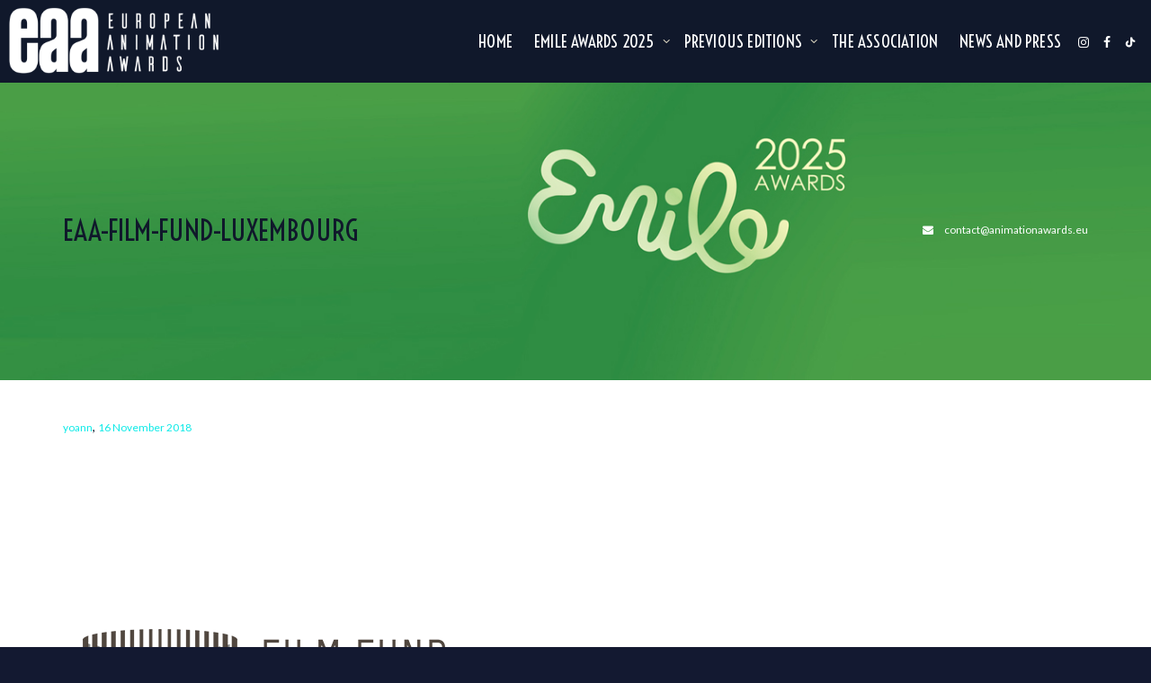

--- FILE ---
content_type: text/html; charset=UTF-8
request_url: https://animationawards.eu/our-partners/eaa-film-fund-luxembourg/
body_size: 17051
content:
<!DOCTYPE html>
<!--[if lt IE 7]>
<html class="no-js lt-ie9 lt-ie8 lt-ie7" lang="en-GB"><![endif]-->
<!--[if IE 7]>
<html class="no-js lt-ie9 lt-ie8" lang="en-GB"><![endif]-->
<!--[if IE 8]>
<html class="no-js lt-ie9" lang="en-GB"><![endif]-->
<!--[if IE 9]>
<html class="no-js lt-ie10" lang="en-GB"><![endif]-->
<!--[if gt IE 9]><!-->
<html class="no-js" lang="en-GB">
<!--<![endif]-->
<head>
	<meta http-equiv="X-UA-Compatible" content="IE=9; IE=8; IE=7; IE=EDGE"/>
	<meta charset="UTF-8">
	<meta name="viewport" content="width=device-width, initial-scale=1.0">
	<link rel="profile" href="http://gmpg.org/xfn/11">
	<link rel="pingback" href="https://animationawards.eu/xmlrpc.php">

	<!-- Fav and touch icons -->
			<link rel="shortcut icon" href="https://animationawards.eu/wp-content/uploads/2017/09/eaa-favicon.png">
				<link rel="apple-touch-icon-precomposed" href="https://animationawards.eu/wp-content/uploads/2017/09/eaa-logo57.png">
				<link rel="apple-touch-icon-precomposed" sizes="72x72" href="https://animationawards.eu/wp-content/uploads/2017/09/eaa-logo72.png">
				<link rel="apple-touch-icon-precomposed" sizes="114x114" href="https://animationawards.eu/wp-content/uploads/2017/09/eaa-logo114.png">
				<link rel="apple-touch-icon-precomposed" sizes="144x144" href="https://animationawards.eu/wp-content/uploads/2017/09/eaa-logo144.png">
	
	<!-- HTML5 shim, for IE6-8 support of HTML5 elements -->
	<!--[if lt IE 9]>
	<script src="https://animationawards.eu/wp-content/themes/kleo/assets/js/html5shiv.js"></script>
	<![endif]-->

	<!--[if IE 7]>
	<link rel="stylesheet" href="https://animationawards.eu/wp-content/themes/kleo/assets/css/fontello-ie7.css">
	<![endif]-->

	
	<link rel="alternate" type="application/rss+xml" title="European Animation Awards | Emile Awards | Site Wide Activity RSS Feed" href="https://animationawards.eu/activites-du-site/feed/" />


	<meta name='robots' content='index, follow, max-image-preview:large, max-snippet:-1, max-video-preview:-1' />
	<style>img:is([sizes="auto" i], [sizes^="auto," i]) { contain-intrinsic-size: 3000px 1500px }</style>
	
	<!-- This site is optimized with the Yoast SEO plugin v25.1 - https://yoast.com/wordpress/plugins/seo/ -->
	<title>eaa-film-fund-luxembourg - European Animation Awards | Emile Awards</title>
	<link rel="canonical" href="https://animationawards.eu/our-partners/eaa-film-fund-luxembourg/" />
	<meta property="og:locale" content="en_GB" />
	<meta property="og:type" content="article" />
	<meta property="og:title" content="eaa-film-fund-luxembourg - European Animation Awards | Emile Awards" />
	<meta property="og:url" content="https://animationawards.eu/our-partners/eaa-film-fund-luxembourg/" />
	<meta property="og:site_name" content="European Animation Awards | Emile Awards" />
	<meta property="article:publisher" content="https://www.facebook.com/europeananimationawards/" />
	<meta property="og:image" content="https://animationawards.eu/our-partners/eaa-film-fund-luxembourg" />
	<meta property="og:image:width" content="500" />
	<meta property="og:image:height" content="500" />
	<meta property="og:image:type" content="image/png" />
	<meta name="twitter:card" content="summary_large_image" />
	<meta name="twitter:site" content="@emileawards" />
	<script type="application/ld+json" class="yoast-schema-graph">{"@context":"https://schema.org","@graph":[{"@type":"WebPage","@id":"https://animationawards.eu/our-partners/eaa-film-fund-luxembourg/","url":"https://animationawards.eu/our-partners/eaa-film-fund-luxembourg/","name":"eaa-film-fund-luxembourg - European Animation Awards | Emile Awards","isPartOf":{"@id":"https://animationawards.eu/#website"},"primaryImageOfPage":{"@id":"https://animationawards.eu/our-partners/eaa-film-fund-luxembourg/#primaryimage"},"image":{"@id":"https://animationawards.eu/our-partners/eaa-film-fund-luxembourg/#primaryimage"},"thumbnailUrl":"https://animationawards.eu/wp-content/uploads/2018/11/eaa-film-fund-luxembourg.png","datePublished":"2018-11-16T06:35:51+00:00","breadcrumb":{"@id":"https://animationawards.eu/our-partners/eaa-film-fund-luxembourg/#breadcrumb"},"inLanguage":"en-GB","potentialAction":[{"@type":"ReadAction","target":["https://animationawards.eu/our-partners/eaa-film-fund-luxembourg/"]}]},{"@type":"ImageObject","inLanguage":"en-GB","@id":"https://animationawards.eu/our-partners/eaa-film-fund-luxembourg/#primaryimage","url":"https://animationawards.eu/wp-content/uploads/2018/11/eaa-film-fund-luxembourg.png","contentUrl":"https://animationawards.eu/wp-content/uploads/2018/11/eaa-film-fund-luxembourg.png","width":500,"height":500},{"@type":"BreadcrumbList","@id":"https://animationawards.eu/our-partners/eaa-film-fund-luxembourg/#breadcrumb","itemListElement":[{"@type":"ListItem","position":1,"name":"Home","item":"https://animationawards.eu/"},{"@type":"ListItem","position":2,"name":"Sponsors","item":"https://animationawards.eu/our-partners/"},{"@type":"ListItem","position":3,"name":"eaa-film-fund-luxembourg"}]},{"@type":"WebSite","@id":"https://animationawards.eu/#website","url":"https://animationawards.eu/","name":"European Animation Awards | Emile Awards","description":"","publisher":{"@id":"https://animationawards.eu/#organization"},"potentialAction":[{"@type":"SearchAction","target":{"@type":"EntryPoint","urlTemplate":"https://animationawards.eu/?s={search_term_string}"},"query-input":{"@type":"PropertyValueSpecification","valueRequired":true,"valueName":"search_term_string"}}],"inLanguage":"en-GB"},{"@type":"Organization","@id":"https://animationawards.eu/#organization","name":"European Animation Awards","url":"https://animationawards.eu/","logo":{"@type":"ImageObject","inLanguage":"en-GB","@id":"https://animationawards.eu/#/schema/logo/image/","url":"https://animationawards.eu/wp-content/uploads/2017/09/logo-footer3.png","contentUrl":"https://animationawards.eu/wp-content/uploads/2017/09/logo-footer3.png","width":120,"height":88,"caption":"European Animation Awards"},"image":{"@id":"https://animationawards.eu/#/schema/logo/image/"},"sameAs":["https://www.facebook.com/europeananimationawards/","https://x.com/emileawards","https://www.instagram.com/emileawards/","https://www.youtube.com/channel/UCuosETkW3uJRZTesEeGF0Lg"]}]}</script>
	<!-- / Yoast SEO plugin. -->


<link rel='dns-prefetch' href='//fonts.googleapis.com' />
<link rel="alternate" type="application/rss+xml" title="European Animation Awards | Emile Awards &raquo; Feed" href="https://animationawards.eu/feed/" />
<link rel="alternate" type="application/rss+xml" title="European Animation Awards | Emile Awards &raquo; Comments Feed" href="https://animationawards.eu/comments/feed/" />
<link rel="alternate" type="application/rss+xml" title="European Animation Awards | Emile Awards &raquo; eaa-film-fund-luxembourg Comments Feed" href="https://animationawards.eu/our-partners/eaa-film-fund-luxembourg/feed/" />
<script type="text/javascript">
/* <![CDATA[ */
window._wpemojiSettings = {"baseUrl":"https:\/\/s.w.org\/images\/core\/emoji\/16.0.1\/72x72\/","ext":".png","svgUrl":"https:\/\/s.w.org\/images\/core\/emoji\/16.0.1\/svg\/","svgExt":".svg","source":{"concatemoji":"https:\/\/animationawards.eu\/wp-includes\/js\/wp-emoji-release.min.js"}};
/*! This file is auto-generated */
!function(s,n){var o,i,e;function c(e){try{var t={supportTests:e,timestamp:(new Date).valueOf()};sessionStorage.setItem(o,JSON.stringify(t))}catch(e){}}function p(e,t,n){e.clearRect(0,0,e.canvas.width,e.canvas.height),e.fillText(t,0,0);var t=new Uint32Array(e.getImageData(0,0,e.canvas.width,e.canvas.height).data),a=(e.clearRect(0,0,e.canvas.width,e.canvas.height),e.fillText(n,0,0),new Uint32Array(e.getImageData(0,0,e.canvas.width,e.canvas.height).data));return t.every(function(e,t){return e===a[t]})}function u(e,t){e.clearRect(0,0,e.canvas.width,e.canvas.height),e.fillText(t,0,0);for(var n=e.getImageData(16,16,1,1),a=0;a<n.data.length;a++)if(0!==n.data[a])return!1;return!0}function f(e,t,n,a){switch(t){case"flag":return n(e,"\ud83c\udff3\ufe0f\u200d\u26a7\ufe0f","\ud83c\udff3\ufe0f\u200b\u26a7\ufe0f")?!1:!n(e,"\ud83c\udde8\ud83c\uddf6","\ud83c\udde8\u200b\ud83c\uddf6")&&!n(e,"\ud83c\udff4\udb40\udc67\udb40\udc62\udb40\udc65\udb40\udc6e\udb40\udc67\udb40\udc7f","\ud83c\udff4\u200b\udb40\udc67\u200b\udb40\udc62\u200b\udb40\udc65\u200b\udb40\udc6e\u200b\udb40\udc67\u200b\udb40\udc7f");case"emoji":return!a(e,"\ud83e\udedf")}return!1}function g(e,t,n,a){var r="undefined"!=typeof WorkerGlobalScope&&self instanceof WorkerGlobalScope?new OffscreenCanvas(300,150):s.createElement("canvas"),o=r.getContext("2d",{willReadFrequently:!0}),i=(o.textBaseline="top",o.font="600 32px Arial",{});return e.forEach(function(e){i[e]=t(o,e,n,a)}),i}function t(e){var t=s.createElement("script");t.src=e,t.defer=!0,s.head.appendChild(t)}"undefined"!=typeof Promise&&(o="wpEmojiSettingsSupports",i=["flag","emoji"],n.supports={everything:!0,everythingExceptFlag:!0},e=new Promise(function(e){s.addEventListener("DOMContentLoaded",e,{once:!0})}),new Promise(function(t){var n=function(){try{var e=JSON.parse(sessionStorage.getItem(o));if("object"==typeof e&&"number"==typeof e.timestamp&&(new Date).valueOf()<e.timestamp+604800&&"object"==typeof e.supportTests)return e.supportTests}catch(e){}return null}();if(!n){if("undefined"!=typeof Worker&&"undefined"!=typeof OffscreenCanvas&&"undefined"!=typeof URL&&URL.createObjectURL&&"undefined"!=typeof Blob)try{var e="postMessage("+g.toString()+"("+[JSON.stringify(i),f.toString(),p.toString(),u.toString()].join(",")+"));",a=new Blob([e],{type:"text/javascript"}),r=new Worker(URL.createObjectURL(a),{name:"wpTestEmojiSupports"});return void(r.onmessage=function(e){c(n=e.data),r.terminate(),t(n)})}catch(e){}c(n=g(i,f,p,u))}t(n)}).then(function(e){for(var t in e)n.supports[t]=e[t],n.supports.everything=n.supports.everything&&n.supports[t],"flag"!==t&&(n.supports.everythingExceptFlag=n.supports.everythingExceptFlag&&n.supports[t]);n.supports.everythingExceptFlag=n.supports.everythingExceptFlag&&!n.supports.flag,n.DOMReady=!1,n.readyCallback=function(){n.DOMReady=!0}}).then(function(){return e}).then(function(){var e;n.supports.everything||(n.readyCallback(),(e=n.source||{}).concatemoji?t(e.concatemoji):e.wpemoji&&e.twemoji&&(t(e.twemoji),t(e.wpemoji)))}))}((window,document),window._wpemojiSettings);
/* ]]> */
</script>
<style id='wp-emoji-styles-inline-css' type='text/css'>

	img.wp-smiley, img.emoji {
		display: inline !important;
		border: none !important;
		box-shadow: none !important;
		height: 1em !important;
		width: 1em !important;
		margin: 0 0.07em !important;
		vertical-align: -0.1em !important;
		background: none !important;
		padding: 0 !important;
	}
</style>
<link rel='stylesheet' id='wp-block-library-css' href='https://animationawards.eu/wp-includes/css/dist/block-library/style.min.css' type='text/css' media='all' />
<style id='classic-theme-styles-inline-css' type='text/css'>
/*! This file is auto-generated */
.wp-block-button__link{color:#fff;background-color:#32373c;border-radius:9999px;box-shadow:none;text-decoration:none;padding:calc(.667em + 2px) calc(1.333em + 2px);font-size:1.125em}.wp-block-file__button{background:#32373c;color:#fff;text-decoration:none}
</style>
<style id='bp-login-form-style-inline-css' type='text/css'>
.widget_bp_core_login_widget .bp-login-widget-user-avatar{float:left}.widget_bp_core_login_widget .bp-login-widget-user-links{margin-left:70px}#bp-login-widget-form label{display:block;font-weight:600;margin:15px 0 5px;width:auto}#bp-login-widget-form input[type=password],#bp-login-widget-form input[type=text]{background-color:#fafafa;border:1px solid #d6d6d6;border-radius:0;font:inherit;font-size:100%;padding:.5em;width:100%}#bp-login-widget-form .bp-login-widget-register-link,#bp-login-widget-form .login-submit{display:inline;width:-moz-fit-content;width:fit-content}#bp-login-widget-form .bp-login-widget-register-link{margin-left:1em}#bp-login-widget-form .bp-login-widget-register-link a{filter:invert(1)}#bp-login-widget-form .bp-login-widget-pwd-link{font-size:80%}

</style>
<style id='bp-member-style-inline-css' type='text/css'>
[data-type="bp/member"] input.components-placeholder__input{border:1px solid #757575;border-radius:2px;flex:1 1 auto;padding:6px 8px}.bp-block-member{position:relative}.bp-block-member .member-content{display:flex}.bp-block-member .user-nicename{display:block}.bp-block-member .user-nicename a{border:none;color:currentColor;text-decoration:none}.bp-block-member .bp-profile-button{width:100%}.bp-block-member .bp-profile-button a.button{bottom:10px;display:inline-block;margin:18px 0 0;position:absolute;right:0}.bp-block-member.has-cover .item-header-avatar,.bp-block-member.has-cover .member-content,.bp-block-member.has-cover .member-description{z-index:2}.bp-block-member.has-cover .member-content,.bp-block-member.has-cover .member-description{padding-top:75px}.bp-block-member.has-cover .bp-member-cover-image{background-color:#c5c5c5;background-position:top;background-repeat:no-repeat;background-size:cover;border:0;display:block;height:150px;left:0;margin:0;padding:0;position:absolute;top:0;width:100%;z-index:1}.bp-block-member img.avatar{height:auto;width:auto}.bp-block-member.avatar-none .item-header-avatar{display:none}.bp-block-member.avatar-none.has-cover{min-height:200px}.bp-block-member.avatar-full{min-height:150px}.bp-block-member.avatar-full .item-header-avatar{width:180px}.bp-block-member.avatar-thumb .member-content{align-items:center;min-height:50px}.bp-block-member.avatar-thumb .item-header-avatar{width:70px}.bp-block-member.avatar-full.has-cover{min-height:300px}.bp-block-member.avatar-full.has-cover .item-header-avatar{width:200px}.bp-block-member.avatar-full.has-cover img.avatar{background:#fffc;border:2px solid #fff;margin-left:20px}.bp-block-member.avatar-thumb.has-cover .item-header-avatar{padding-top:75px}.entry .entry-content .bp-block-member .user-nicename a{border:none;color:currentColor;text-decoration:none}

</style>
<style id='bp-members-style-inline-css' type='text/css'>
[data-type="bp/members"] .components-placeholder.is-appender{min-height:0}[data-type="bp/members"] .components-placeholder.is-appender .components-placeholder__label:empty{display:none}[data-type="bp/members"] .components-placeholder input.components-placeholder__input{border:1px solid #757575;border-radius:2px;flex:1 1 auto;padding:6px 8px}[data-type="bp/members"].avatar-none .member-description{width:calc(100% - 44px)}[data-type="bp/members"].avatar-full .member-description{width:calc(100% - 224px)}[data-type="bp/members"].avatar-thumb .member-description{width:calc(100% - 114px)}[data-type="bp/members"] .member-content{position:relative}[data-type="bp/members"] .member-content .is-right{position:absolute;right:2px;top:2px}[data-type="bp/members"] .columns-2 .member-content .member-description,[data-type="bp/members"] .columns-3 .member-content .member-description,[data-type="bp/members"] .columns-4 .member-content .member-description{padding-left:44px;width:calc(100% - 44px)}[data-type="bp/members"] .columns-3 .is-right{right:-10px}[data-type="bp/members"] .columns-4 .is-right{right:-50px}.bp-block-members.is-grid{display:flex;flex-wrap:wrap;padding:0}.bp-block-members.is-grid .member-content{margin:0 1.25em 1.25em 0;width:100%}@media(min-width:600px){.bp-block-members.columns-2 .member-content{width:calc(50% - .625em)}.bp-block-members.columns-2 .member-content:nth-child(2n){margin-right:0}.bp-block-members.columns-3 .member-content{width:calc(33.33333% - .83333em)}.bp-block-members.columns-3 .member-content:nth-child(3n){margin-right:0}.bp-block-members.columns-4 .member-content{width:calc(25% - .9375em)}.bp-block-members.columns-4 .member-content:nth-child(4n){margin-right:0}}.bp-block-members .member-content{display:flex;flex-direction:column;padding-bottom:1em;text-align:center}.bp-block-members .member-content .item-header-avatar,.bp-block-members .member-content .member-description{width:100%}.bp-block-members .member-content .item-header-avatar{margin:0 auto}.bp-block-members .member-content .item-header-avatar img.avatar{display:inline-block}@media(min-width:600px){.bp-block-members .member-content{flex-direction:row;text-align:left}.bp-block-members .member-content .item-header-avatar,.bp-block-members .member-content .member-description{width:auto}.bp-block-members .member-content .item-header-avatar{margin:0}}.bp-block-members .member-content .user-nicename{display:block}.bp-block-members .member-content .user-nicename a{border:none;color:currentColor;text-decoration:none}.bp-block-members .member-content time{color:#767676;display:block;font-size:80%}.bp-block-members.avatar-none .item-header-avatar{display:none}.bp-block-members.avatar-full{min-height:190px}.bp-block-members.avatar-full .item-header-avatar{width:180px}.bp-block-members.avatar-thumb .member-content{min-height:80px}.bp-block-members.avatar-thumb .item-header-avatar{width:70px}.bp-block-members.columns-2 .member-content,.bp-block-members.columns-3 .member-content,.bp-block-members.columns-4 .member-content{display:block;text-align:center}.bp-block-members.columns-2 .member-content .item-header-avatar,.bp-block-members.columns-3 .member-content .item-header-avatar,.bp-block-members.columns-4 .member-content .item-header-avatar{margin:0 auto}.bp-block-members img.avatar{height:auto;max-width:-moz-fit-content;max-width:fit-content;width:auto}.bp-block-members .member-content.has-activity{align-items:center}.bp-block-members .member-content.has-activity .item-header-avatar{padding-right:1em}.bp-block-members .member-content.has-activity .wp-block-quote{margin-bottom:0;text-align:left}.bp-block-members .member-content.has-activity .wp-block-quote cite a,.entry .entry-content .bp-block-members .user-nicename a{border:none;color:currentColor;text-decoration:none}

</style>
<style id='bp-dynamic-members-style-inline-css' type='text/css'>
.bp-dynamic-block-container .item-options{font-size:.5em;margin:0 0 1em;padding:1em 0}.bp-dynamic-block-container .item-options a.selected{font-weight:600}.bp-dynamic-block-container ul.item-list{list-style:none;margin:1em 0;padding-left:0}.bp-dynamic-block-container ul.item-list li{margin-bottom:1em}.bp-dynamic-block-container ul.item-list li:after,.bp-dynamic-block-container ul.item-list li:before{content:" ";display:table}.bp-dynamic-block-container ul.item-list li:after{clear:both}.bp-dynamic-block-container ul.item-list li .item-avatar{float:left;width:60px}.bp-dynamic-block-container ul.item-list li .item{margin-left:70px}

</style>
<style id='bp-online-members-style-inline-css' type='text/css'>
.widget_bp_core_whos_online_widget .avatar-block,[data-type="bp/online-members"] .avatar-block{display:flex;flex-flow:row wrap}.widget_bp_core_whos_online_widget .avatar-block img,[data-type="bp/online-members"] .avatar-block img{margin:.5em}

</style>
<style id='bp-active-members-style-inline-css' type='text/css'>
.widget_bp_core_recently_active_widget .avatar-block,[data-type="bp/active-members"] .avatar-block{display:flex;flex-flow:row wrap}.widget_bp_core_recently_active_widget .avatar-block img,[data-type="bp/active-members"] .avatar-block img{margin:.5em}

</style>
<style id='bp-latest-activities-style-inline-css' type='text/css'>
.bp-latest-activities .components-flex.components-select-control select[multiple]{height:auto;padding:0 8px}.bp-latest-activities .components-flex.components-select-control select[multiple]+.components-input-control__suffix svg{display:none}.bp-latest-activities-block a,.entry .entry-content .bp-latest-activities-block a{border:none;text-decoration:none}.bp-latest-activities-block .activity-list.item-list blockquote{border:none;padding:0}.bp-latest-activities-block .activity-list.item-list blockquote .activity-item:not(.mini){box-shadow:1px 0 4px #00000026;padding:0 1em;position:relative}.bp-latest-activities-block .activity-list.item-list blockquote .activity-item:not(.mini):after,.bp-latest-activities-block .activity-list.item-list blockquote .activity-item:not(.mini):before{border-color:#0000;border-style:solid;content:"";display:block;height:0;left:15px;position:absolute;width:0}.bp-latest-activities-block .activity-list.item-list blockquote .activity-item:not(.mini):before{border-top-color:#00000026;border-width:9px;bottom:-18px;left:14px}.bp-latest-activities-block .activity-list.item-list blockquote .activity-item:not(.mini):after{border-top-color:#fff;border-width:8px;bottom:-16px}.bp-latest-activities-block .activity-list.item-list blockquote .activity-item.mini .avatar{display:inline-block;height:20px;margin-right:2px;vertical-align:middle;width:20px}.bp-latest-activities-block .activity-list.item-list footer{align-items:center;display:flex}.bp-latest-activities-block .activity-list.item-list footer img.avatar{border:none;display:inline-block;margin-right:.5em}.bp-latest-activities-block .activity-list.item-list footer .activity-time-since{font-size:90%}.bp-latest-activities-block .widget-error{border-left:4px solid #0b80a4;box-shadow:1px 0 4px #00000026}.bp-latest-activities-block .widget-error p{padding:0 1em}

</style>
<style id='global-styles-inline-css' type='text/css'>
:root{--wp--preset--aspect-ratio--square: 1;--wp--preset--aspect-ratio--4-3: 4/3;--wp--preset--aspect-ratio--3-4: 3/4;--wp--preset--aspect-ratio--3-2: 3/2;--wp--preset--aspect-ratio--2-3: 2/3;--wp--preset--aspect-ratio--16-9: 16/9;--wp--preset--aspect-ratio--9-16: 9/16;--wp--preset--color--black: #000000;--wp--preset--color--cyan-bluish-gray: #abb8c3;--wp--preset--color--white: #ffffff;--wp--preset--color--pale-pink: #f78da7;--wp--preset--color--vivid-red: #cf2e2e;--wp--preset--color--luminous-vivid-orange: #ff6900;--wp--preset--color--luminous-vivid-amber: #fcb900;--wp--preset--color--light-green-cyan: #7bdcb5;--wp--preset--color--vivid-green-cyan: #00d084;--wp--preset--color--pale-cyan-blue: #8ed1fc;--wp--preset--color--vivid-cyan-blue: #0693e3;--wp--preset--color--vivid-purple: #9b51e0;--wp--preset--gradient--vivid-cyan-blue-to-vivid-purple: linear-gradient(135deg,rgba(6,147,227,1) 0%,rgb(155,81,224) 100%);--wp--preset--gradient--light-green-cyan-to-vivid-green-cyan: linear-gradient(135deg,rgb(122,220,180) 0%,rgb(0,208,130) 100%);--wp--preset--gradient--luminous-vivid-amber-to-luminous-vivid-orange: linear-gradient(135deg,rgba(252,185,0,1) 0%,rgba(255,105,0,1) 100%);--wp--preset--gradient--luminous-vivid-orange-to-vivid-red: linear-gradient(135deg,rgba(255,105,0,1) 0%,rgb(207,46,46) 100%);--wp--preset--gradient--very-light-gray-to-cyan-bluish-gray: linear-gradient(135deg,rgb(238,238,238) 0%,rgb(169,184,195) 100%);--wp--preset--gradient--cool-to-warm-spectrum: linear-gradient(135deg,rgb(74,234,220) 0%,rgb(151,120,209) 20%,rgb(207,42,186) 40%,rgb(238,44,130) 60%,rgb(251,105,98) 80%,rgb(254,248,76) 100%);--wp--preset--gradient--blush-light-purple: linear-gradient(135deg,rgb(255,206,236) 0%,rgb(152,150,240) 100%);--wp--preset--gradient--blush-bordeaux: linear-gradient(135deg,rgb(254,205,165) 0%,rgb(254,45,45) 50%,rgb(107,0,62) 100%);--wp--preset--gradient--luminous-dusk: linear-gradient(135deg,rgb(255,203,112) 0%,rgb(199,81,192) 50%,rgb(65,88,208) 100%);--wp--preset--gradient--pale-ocean: linear-gradient(135deg,rgb(255,245,203) 0%,rgb(182,227,212) 50%,rgb(51,167,181) 100%);--wp--preset--gradient--electric-grass: linear-gradient(135deg,rgb(202,248,128) 0%,rgb(113,206,126) 100%);--wp--preset--gradient--midnight: linear-gradient(135deg,rgb(2,3,129) 0%,rgb(40,116,252) 100%);--wp--preset--font-size--small: 13px;--wp--preset--font-size--medium: 20px;--wp--preset--font-size--large: 36px;--wp--preset--font-size--x-large: 42px;--wp--preset--spacing--20: 0.44rem;--wp--preset--spacing--30: 0.67rem;--wp--preset--spacing--40: 1rem;--wp--preset--spacing--50: 1.5rem;--wp--preset--spacing--60: 2.25rem;--wp--preset--spacing--70: 3.38rem;--wp--preset--spacing--80: 5.06rem;--wp--preset--shadow--natural: 6px 6px 9px rgba(0, 0, 0, 0.2);--wp--preset--shadow--deep: 12px 12px 50px rgba(0, 0, 0, 0.4);--wp--preset--shadow--sharp: 6px 6px 0px rgba(0, 0, 0, 0.2);--wp--preset--shadow--outlined: 6px 6px 0px -3px rgba(255, 255, 255, 1), 6px 6px rgba(0, 0, 0, 1);--wp--preset--shadow--crisp: 6px 6px 0px rgba(0, 0, 0, 1);}:where(.is-layout-flex){gap: 0.5em;}:where(.is-layout-grid){gap: 0.5em;}body .is-layout-flex{display: flex;}.is-layout-flex{flex-wrap: wrap;align-items: center;}.is-layout-flex > :is(*, div){margin: 0;}body .is-layout-grid{display: grid;}.is-layout-grid > :is(*, div){margin: 0;}:where(.wp-block-columns.is-layout-flex){gap: 2em;}:where(.wp-block-columns.is-layout-grid){gap: 2em;}:where(.wp-block-post-template.is-layout-flex){gap: 1.25em;}:where(.wp-block-post-template.is-layout-grid){gap: 1.25em;}.has-black-color{color: var(--wp--preset--color--black) !important;}.has-cyan-bluish-gray-color{color: var(--wp--preset--color--cyan-bluish-gray) !important;}.has-white-color{color: var(--wp--preset--color--white) !important;}.has-pale-pink-color{color: var(--wp--preset--color--pale-pink) !important;}.has-vivid-red-color{color: var(--wp--preset--color--vivid-red) !important;}.has-luminous-vivid-orange-color{color: var(--wp--preset--color--luminous-vivid-orange) !important;}.has-luminous-vivid-amber-color{color: var(--wp--preset--color--luminous-vivid-amber) !important;}.has-light-green-cyan-color{color: var(--wp--preset--color--light-green-cyan) !important;}.has-vivid-green-cyan-color{color: var(--wp--preset--color--vivid-green-cyan) !important;}.has-pale-cyan-blue-color{color: var(--wp--preset--color--pale-cyan-blue) !important;}.has-vivid-cyan-blue-color{color: var(--wp--preset--color--vivid-cyan-blue) !important;}.has-vivid-purple-color{color: var(--wp--preset--color--vivid-purple) !important;}.has-black-background-color{background-color: var(--wp--preset--color--black) !important;}.has-cyan-bluish-gray-background-color{background-color: var(--wp--preset--color--cyan-bluish-gray) !important;}.has-white-background-color{background-color: var(--wp--preset--color--white) !important;}.has-pale-pink-background-color{background-color: var(--wp--preset--color--pale-pink) !important;}.has-vivid-red-background-color{background-color: var(--wp--preset--color--vivid-red) !important;}.has-luminous-vivid-orange-background-color{background-color: var(--wp--preset--color--luminous-vivid-orange) !important;}.has-luminous-vivid-amber-background-color{background-color: var(--wp--preset--color--luminous-vivid-amber) !important;}.has-light-green-cyan-background-color{background-color: var(--wp--preset--color--light-green-cyan) !important;}.has-vivid-green-cyan-background-color{background-color: var(--wp--preset--color--vivid-green-cyan) !important;}.has-pale-cyan-blue-background-color{background-color: var(--wp--preset--color--pale-cyan-blue) !important;}.has-vivid-cyan-blue-background-color{background-color: var(--wp--preset--color--vivid-cyan-blue) !important;}.has-vivid-purple-background-color{background-color: var(--wp--preset--color--vivid-purple) !important;}.has-black-border-color{border-color: var(--wp--preset--color--black) !important;}.has-cyan-bluish-gray-border-color{border-color: var(--wp--preset--color--cyan-bluish-gray) !important;}.has-white-border-color{border-color: var(--wp--preset--color--white) !important;}.has-pale-pink-border-color{border-color: var(--wp--preset--color--pale-pink) !important;}.has-vivid-red-border-color{border-color: var(--wp--preset--color--vivid-red) !important;}.has-luminous-vivid-orange-border-color{border-color: var(--wp--preset--color--luminous-vivid-orange) !important;}.has-luminous-vivid-amber-border-color{border-color: var(--wp--preset--color--luminous-vivid-amber) !important;}.has-light-green-cyan-border-color{border-color: var(--wp--preset--color--light-green-cyan) !important;}.has-vivid-green-cyan-border-color{border-color: var(--wp--preset--color--vivid-green-cyan) !important;}.has-pale-cyan-blue-border-color{border-color: var(--wp--preset--color--pale-cyan-blue) !important;}.has-vivid-cyan-blue-border-color{border-color: var(--wp--preset--color--vivid-cyan-blue) !important;}.has-vivid-purple-border-color{border-color: var(--wp--preset--color--vivid-purple) !important;}.has-vivid-cyan-blue-to-vivid-purple-gradient-background{background: var(--wp--preset--gradient--vivid-cyan-blue-to-vivid-purple) !important;}.has-light-green-cyan-to-vivid-green-cyan-gradient-background{background: var(--wp--preset--gradient--light-green-cyan-to-vivid-green-cyan) !important;}.has-luminous-vivid-amber-to-luminous-vivid-orange-gradient-background{background: var(--wp--preset--gradient--luminous-vivid-amber-to-luminous-vivid-orange) !important;}.has-luminous-vivid-orange-to-vivid-red-gradient-background{background: var(--wp--preset--gradient--luminous-vivid-orange-to-vivid-red) !important;}.has-very-light-gray-to-cyan-bluish-gray-gradient-background{background: var(--wp--preset--gradient--very-light-gray-to-cyan-bluish-gray) !important;}.has-cool-to-warm-spectrum-gradient-background{background: var(--wp--preset--gradient--cool-to-warm-spectrum) !important;}.has-blush-light-purple-gradient-background{background: var(--wp--preset--gradient--blush-light-purple) !important;}.has-blush-bordeaux-gradient-background{background: var(--wp--preset--gradient--blush-bordeaux) !important;}.has-luminous-dusk-gradient-background{background: var(--wp--preset--gradient--luminous-dusk) !important;}.has-pale-ocean-gradient-background{background: var(--wp--preset--gradient--pale-ocean) !important;}.has-electric-grass-gradient-background{background: var(--wp--preset--gradient--electric-grass) !important;}.has-midnight-gradient-background{background: var(--wp--preset--gradient--midnight) !important;}.has-small-font-size{font-size: var(--wp--preset--font-size--small) !important;}.has-medium-font-size{font-size: var(--wp--preset--font-size--medium) !important;}.has-large-font-size{font-size: var(--wp--preset--font-size--large) !important;}.has-x-large-font-size{font-size: var(--wp--preset--font-size--x-large) !important;}
:where(.wp-block-post-template.is-layout-flex){gap: 1.25em;}:where(.wp-block-post-template.is-layout-grid){gap: 1.25em;}
:where(.wp-block-columns.is-layout-flex){gap: 2em;}:where(.wp-block-columns.is-layout-grid){gap: 2em;}
:root :where(.wp-block-pullquote){font-size: 1.5em;line-height: 1.6;}
</style>
<link rel='stylesheet' id='contact-form-7-css' href='https://animationawards.eu/wp-content/plugins/contact-form-7/includes/css/styles.css' type='text/css' media='all' />
<link rel='stylesheet' id='mediaelement-css' href='https://animationawards.eu/wp-includes/js/mediaelement/mediaelementplayer-legacy.min.css' type='text/css' media='all' />
<link rel='stylesheet' id='kleo-google-fonts-css' href='//fonts.googleapis.com/css?family=Voltaire%3A400%7CLato%3A700%2C400&#038;subset=latin&#038;ver=6.8.3' type='text/css' media='all' />
<style id='akismet-widget-style-inline-css' type='text/css'>

			.a-stats {
				--akismet-color-mid-green: #357b49;
				--akismet-color-white: #fff;
				--akismet-color-light-grey: #f6f7f7;

				max-width: 350px;
				width: auto;
			}

			.a-stats * {
				all: unset;
				box-sizing: border-box;
			}

			.a-stats strong {
				font-weight: 600;
			}

			.a-stats a.a-stats__link,
			.a-stats a.a-stats__link:visited,
			.a-stats a.a-stats__link:active {
				background: var(--akismet-color-mid-green);
				border: none;
				box-shadow: none;
				border-radius: 8px;
				color: var(--akismet-color-white);
				cursor: pointer;
				display: block;
				font-family: -apple-system, BlinkMacSystemFont, 'Segoe UI', 'Roboto', 'Oxygen-Sans', 'Ubuntu', 'Cantarell', 'Helvetica Neue', sans-serif;
				font-weight: 500;
				padding: 12px;
				text-align: center;
				text-decoration: none;
				transition: all 0.2s ease;
			}

			/* Extra specificity to deal with TwentyTwentyOne focus style */
			.widget .a-stats a.a-stats__link:focus {
				background: var(--akismet-color-mid-green);
				color: var(--akismet-color-white);
				text-decoration: none;
			}

			.a-stats a.a-stats__link:hover {
				filter: brightness(110%);
				box-shadow: 0 4px 12px rgba(0, 0, 0, 0.06), 0 0 2px rgba(0, 0, 0, 0.16);
			}

			.a-stats .count {
				color: var(--akismet-color-white);
				display: block;
				font-size: 1.5em;
				line-height: 1.4;
				padding: 0 13px;
				white-space: nowrap;
			}
		
</style>
<link rel='stylesheet' id='kleo-combined-css' href='https://animationawards.eu/wp-content/uploads/custom_styles/combined.css' type='text/css' media='all' />
<link rel='stylesheet' id='kleo-colors-css' href='https://animationawards.eu/wp-content/uploads/custom_styles/dynamic.css' type='text/css' media='all' />
<link rel='stylesheet' id='kleo-fonts-css' href='https://animationawards.eu/wp-content/themes/kleo/assets/css/fontello.css' type='text/css' media='all' />
<link rel='stylesheet' id='sib-front-css-css' href='https://animationawards.eu/wp-content/plugins/mailin/css/mailin-front.css' type='text/css' media='all' />
<link rel='stylesheet' id='kleo-style-css' href='https://animationawards.eu/wp-content/themes/kleo-child/style.css' type='text/css' media='all' />
<script type="text/javascript" src="https://animationawards.eu/wp-includes/js/jquery/jquery.min.js" id="jquery-core-js"></script>
<script type="text/javascript" src="https://animationawards.eu/wp-includes/js/jquery/jquery-migrate.min.js" id="jquery-migrate-js"></script>
<script type="text/javascript" src="https://animationawards.eu/wp-content/themes/kleo/assets/js/modernizr.custom.46504.js" id="modernizr-js"></script>
<script type="text/javascript" id="sib-front-js-js-extra">
/* <![CDATA[ */
var sibErrMsg = {"invalidMail":"Please fill out valid email address","requiredField":"Please fill out required fields","invalidDateFormat":"Please fill out valid date format","invalidSMSFormat":"Please fill out valid phone number"};
var ajax_sib_front_object = {"ajax_url":"https:\/\/animationawards.eu\/wp-admin\/admin-ajax.php","ajax_nonce":"5e1035aaf5","flag_url":"https:\/\/animationawards.eu\/wp-content\/plugins\/mailin\/img\/flags\/"};
/* ]]> */
</script>
<script type="text/javascript" src="https://animationawards.eu/wp-content/plugins/mailin/js/mailin-front.js" id="sib-front-js-js"></script>
<script></script><link rel="https://api.w.org/" href="https://animationawards.eu/wp-json/" /><link rel="alternate" title="JSON" type="application/json" href="https://animationawards.eu/wp-json/wp/v2/media/11828" /><link rel="EditURI" type="application/rsd+xml" title="RSD" href="https://animationawards.eu/xmlrpc.php?rsd" />
<meta name="generator" content="WordPress 6.8.3" />
<link rel='shortlink' href='https://animationawards.eu/?p=11828' />
<link rel="alternate" title="oEmbed (JSON)" type="application/json+oembed" href="https://animationawards.eu/wp-json/oembed/1.0/embed?url=https%3A%2F%2Fanimationawards.eu%2Four-partners%2Feaa-film-fund-luxembourg%2F" />
<link rel="alternate" title="oEmbed (XML)" type="text/xml+oembed" href="https://animationawards.eu/wp-json/oembed/1.0/embed?url=https%3A%2F%2Fanimationawards.eu%2Four-partners%2Feaa-film-fund-luxembourg%2F&#038;format=xml" />

	<script type="text/javascript">var ajaxurl = 'https://animationawards.eu/wp-admin/admin-ajax.php';</script>

    <meta name="mobile-web-app-capable" content="yes">
	    <script type="text/javascript">
        /*
		 prevent dom flickering for elements hidden with js
		 */
        "use strict";

        document.documentElement.className += ' js-active ';
        document.documentElement.className += 'ontouchstart' in document.documentElement ? ' kleo-mobile ' : ' kleo-desktop ';

        var prefix = ['-webkit-', '-o-', '-moz-', '-ms-', ""];
        for (var i in prefix) {
            if (prefix[i] + 'transform' in document.documentElement.style) document.documentElement.className += " kleo-transform ";
            break;
        }
    </script>
	<meta name="generator" content="Powered by WPBakery Page Builder - drag and drop page builder for WordPress."/>
<meta name="generator" content="Powered by Slider Revolution 6.7.25 - responsive, Mobile-Friendly Slider Plugin for WordPress with comfortable drag and drop interface." />

<style>
.widget_tag_cloud a { font-size: small !important; }
</style>
<script>function setREVStartSize(e){
			//window.requestAnimationFrame(function() {
				window.RSIW = window.RSIW===undefined ? window.innerWidth : window.RSIW;
				window.RSIH = window.RSIH===undefined ? window.innerHeight : window.RSIH;
				try {
					var pw = document.getElementById(e.c).parentNode.offsetWidth,
						newh;
					pw = pw===0 || isNaN(pw) || (e.l=="fullwidth" || e.layout=="fullwidth") ? window.RSIW : pw;
					e.tabw = e.tabw===undefined ? 0 : parseInt(e.tabw);
					e.thumbw = e.thumbw===undefined ? 0 : parseInt(e.thumbw);
					e.tabh = e.tabh===undefined ? 0 : parseInt(e.tabh);
					e.thumbh = e.thumbh===undefined ? 0 : parseInt(e.thumbh);
					e.tabhide = e.tabhide===undefined ? 0 : parseInt(e.tabhide);
					e.thumbhide = e.thumbhide===undefined ? 0 : parseInt(e.thumbhide);
					e.mh = e.mh===undefined || e.mh=="" || e.mh==="auto" ? 0 : parseInt(e.mh,0);
					if(e.layout==="fullscreen" || e.l==="fullscreen")
						newh = Math.max(e.mh,window.RSIH);
					else{
						e.gw = Array.isArray(e.gw) ? e.gw : [e.gw];
						for (var i in e.rl) if (e.gw[i]===undefined || e.gw[i]===0) e.gw[i] = e.gw[i-1];
						e.gh = e.el===undefined || e.el==="" || (Array.isArray(e.el) && e.el.length==0)? e.gh : e.el;
						e.gh = Array.isArray(e.gh) ? e.gh : [e.gh];
						for (var i in e.rl) if (e.gh[i]===undefined || e.gh[i]===0) e.gh[i] = e.gh[i-1];
											
						var nl = new Array(e.rl.length),
							ix = 0,
							sl;
						e.tabw = e.tabhide>=pw ? 0 : e.tabw;
						e.thumbw = e.thumbhide>=pw ? 0 : e.thumbw;
						e.tabh = e.tabhide>=pw ? 0 : e.tabh;
						e.thumbh = e.thumbhide>=pw ? 0 : e.thumbh;
						for (var i in e.rl) nl[i] = e.rl[i]<window.RSIW ? 0 : e.rl[i];
						sl = nl[0];
						for (var i in nl) if (sl>nl[i] && nl[i]>0) { sl = nl[i]; ix=i;}
						var m = pw>(e.gw[ix]+e.tabw+e.thumbw) ? 1 : (pw-(e.tabw+e.thumbw)) / (e.gw[ix]);
						newh =  (e.gh[ix] * m) + (e.tabh + e.thumbh);
					}
					var el = document.getElementById(e.c);
					if (el!==null && el) el.style.height = newh+"px";
					el = document.getElementById(e.c+"_wrapper");
					if (el!==null && el) {
						el.style.height = newh+"px";
						el.style.display = "block";
					}
				} catch(e){
					console.log("Failure at Presize of Slider:" + e)
				}
			//});
		  };</script>
		<style type="text/css" id="wp-custom-css">
			.main-title {
  background-image: url("https://animationawards.eu/wp-content/uploads/2025/06/headerbg2025b.jpg");
  background-repeat: no-repeat; /* Prevent background from repeating */
  background-size: cover;
	align-items: center;/* Cover the entire container */
}

/* Media query for mobile devices */
@media only screen and (max-width: 768px) {
  .main-title {
    background-image: url("https://animationawards.eu/wp-content/uploads/2025/06/headerbg2025m.jpg");
		padding-top: 150px;
  padding-bottom: 20px;
  }
}
		</style>
		<noscript><style> .wpb_animate_when_almost_visible { opacity: 1; }</style></noscript></head>


<body class="bp-legacy attachment wp-singular attachment-template-default attachmentid-11828 attachment-png wp-embed-responsive wp-theme-kleo wp-child-theme-kleo-child kleo-navbar-fixed navbar-resize navbar-full-width header-overflow header-flexmenu bp-rounded-avatar wpb-js-composer js-comp-ver-8.0 vc_responsive">



<!-- PAGE LAYOUT
================================================ -->
<!--Attributes-->
<div class="kleo-page">

	<!-- HEADER SECTION
	================================================ -->
	
<div id="header" class="header-color">

	<div class="navbar" role="navigation">

		
				<div class="kleo-main-header header-normal">
			<div class="container">
				<!-- Brand and toggle get grouped for better mobile display -->
				<div class="navbar-header">
					<div class="kleo-mobile-switch">

												<button type="button"  class="navbar-toggle" data-toggle="collapse" data-target=".nav-adf73e12">
							<span class="sr-only">Toggle navigation</span>
							<span class="icon-bar"></span>
							<span class="icon-bar"></span>
							<span class="icon-bar"></span>
						</button>
					</div>

					<div class="kleo-mobile-icons">

						
					</div>

					<strong class="logo">
						<a href="https://animationawards.eu">

							
								<img id="logo_img" title="European Animation Awards | Emile Awards" src="https://animationawards.eu/wp-content/uploads/2017/07/eaa-logo5.png"
								     alt="European Animation Awards | Emile Awards">

							
						</a>
					</strong>
				</div>

				
				<div class="primary-menu collapse navbar-collapse nav-collapse nav-adf73e12"><ul id="menu-new-eaa-menu" class="nav navbar-nav"><li id="menu-item-9753" class="menu-item menu-item-type-post_type menu-item-object-page menu-item-home menu-item-9753"><a title="Home" href="https://animationawards.eu/">Home</a></li>
<li id="menu-item-12737" class="menu-item menu-item-type-post_type menu-item-object-page menu-item-has-children menu-item-12737 dropdown mega-8-cols"><a title="Emile Awards 2025" href="https://animationawards.eu/emile-awards-2025/" class="js-activated">Emile Awards 2025 <span class="caret"></span></a>
<ul role="menu" class="dropdown-menu sub-menu pull-left">
	<li id="menu-item-12829" class="menu-item menu-item-type-post_type menu-item-object-page menu-item-12829"><a title="Award 2025" href="https://animationawards.eu/emile-awards-2025/award-2025/">Award 2025</a></li>
	<li id="menu-item-13070" class="menu-item menu-item-type-post_type menu-item-object-page menu-item-13070"><a title="2025 winners" href="https://animationawards.eu/2025-winners/">2025 winners</a></li>
	<li id="menu-item-13007" class="menu-item menu-item-type-post_type menu-item-object-page menu-item-13007"><a title="Lotte Reiniger Lifetime Achievement Award 2025" href="https://animationawards.eu/lotte-reiniger-lifetime-achievement-award-2025/">Lotte Reiniger Lifetime Achievement Award 2025</a></li>
	<li id="menu-item-13020" class="menu-item menu-item-type-post_type menu-item-object-page menu-item-has-children menu-item-13020 dropdown-submenu"><a title="2025 Photo album" href="https://animationawards.eu/2025-photo-album-2/">2025 Photo album <span class="caret"></span></a>
	<ul role="menu" class="dropdown-menu sub-menu">
		<li id="menu-item-12793" class="menu-item menu-item-type-post_type menu-item-object-page menu-item-12793"><a title="2025 Emile Awards gala photos" href="https://animationawards.eu/2025-photo-album/">2025 Emile Awards gala photos</a></li>
		<li id="menu-item-13021" class="menu-item menu-item-type-post_type menu-item-object-page menu-item-13021"><a title="Lotte Reiniger Award 2025 photos" href="https://animationawards.eu/lotte-reiniger-award-photos/">Lotte Reiniger Award 2025 photos</a></li>
	</ul>
</li>
	<li id="menu-item-13041" class="menu-item menu-item-type-post_type menu-item-object-page menu-item-13041"><a title="EAA Talks during 2025 PÖFF Shorts Industry" href="https://animationawards.eu/eaa-talks-during-2025-poff-shorts-industry/">EAA Talks during 2025 PÖFF Shorts Industry</a></li>
	<li id="menu-item-12803" class="menu-item menu-item-type-post_type menu-item-object-page menu-item-12803"><a title="2025 Partners and sponsors" href="https://animationawards.eu/2025-partners-and-sponsors/">2025 Partners and sponsors</a></li>
	<li id="menu-item-12809" class="menu-item menu-item-type-post_type menu-item-object-page menu-item-12809"><a title="Emile Awards 2025: ceremony recording" href="https://animationawards.eu/emile-awards-2025_online-streaming/">Emile Awards 2025: ceremony recording</a></li>
	<li id="menu-item-12787" class="menu-item menu-item-type-post_type menu-item-object-page menu-item-12787"><a title="Emile Awards 2025 nominees" href="https://animationawards.eu/emile-awards-2025/emile-awards-2025-nominees/">Emile Awards 2025 nominees</a></li>
</ul>
</li>
<li id="menu-item-12239" class="menu-item menu-item-type-custom menu-item-object-custom menu-item-has-children menu-item-12239 dropdown mega-3-cols"><a title="Previous editions" href="#" class="js-activated">Previous editions <span class="caret"></span></a>
<ul role="menu" class="dropdown-menu sub-menu pull-left">
	<li id="menu-item-12351" class="menu-item menu-item-type-post_type menu-item-object-page menu-item-has-children menu-item-12351 dropdown-submenu"><a title="Emile Awards 2024" href="https://animationawards.eu/emile-awards-2024-2/">Emile Awards 2024 <span class="caret"></span></a>
	<ul role="menu" class="dropdown-menu sub-menu">
		<li id="menu-item-13075" class="menu-item menu-item-type-post_type menu-item-object-page menu-item-13075"><a title="Emile Awards 2024 ceremony recording" href="https://animationawards.eu/emile-awards-2024-ceremony-recording/">Emile Awards 2024 ceremony recording</a></li>
	</ul>
</li>
	<li id="menu-item-11482" class="menu-item menu-item-type-custom menu-item-object-custom menu-item-has-children menu-item-11482 dropdown-submenu"><a title="2018 Edition" href="#">2018 Edition <span class="caret"></span></a>
	<ul role="menu" class="dropdown-menu sub-menu">
		<li id="menu-item-11706" class="menu-item menu-item-type-post_type menu-item-object-page menu-item-11706"><a title="Nominees and winners 2018" href="https://animationawards.eu/nominees-2018/">Nominees and winners 2018</a></li>
		<li id="menu-item-11483" class="menu-item menu-item-type-post_type menu-item-object-page menu-item-11483"><a title="2018 Programme" href="https://animationawards.eu/the-ceremony-2018/">2018 Programme</a></li>
		<li id="menu-item-11734" class="menu-item menu-item-type-post_type menu-item-object-page menu-item-11734"><a title="Pre-Selection Jury 2018" href="https://animationawards.eu/pre-selection-jury-2018/">Pre-Selection Jury 2018</a></li>
		<li id="menu-item-11484" class="menu-item menu-item-type-post_type menu-item-object-page menu-item-11484"><a title="The Lotte Reiniger Award" href="https://animationawards.eu/lotte-reiniger-award-2018/">The Lotte Reiniger Award</a></li>
		<li id="menu-item-11851" class="menu-item menu-item-type-post_type menu-item-object-page menu-item-11851"><a title="Our sponsors" href="https://animationawards.eu/our-partners/">Our sponsors</a></li>
	</ul>
</li>
	<li id="menu-item-9532" class="menu-item menu-item-type-custom menu-item-object-custom menu-item-has-children menu-item-9532 dropdown-submenu"><a title="2017 Edition" href="#">2017 Edition <span class="caret"></span></a>
	<ul role="menu" class="dropdown-menu sub-menu">
		<li id="menu-item-10113" class="menu-item menu-item-type-post_type menu-item-object-page menu-item-10113"><a title="Nominees &#038; Winners 2017" href="https://animationawards.eu/nominees/">Nominees &#038; Winners 2017</a></li>
		<li id="menu-item-10114" class="menu-item menu-item-type-post_type menu-item-object-page menu-item-10114"><a title="Juries" href="https://animationawards.eu/juries/">Juries</a></li>
		<li id="menu-item-10253" class="menu-item menu-item-type-post_type menu-item-object-page menu-item-10253"><a title="The Lotte Reiniger Award" href="https://animationawards.eu/lotte-reiniger-award/">The Lotte Reiniger Award</a></li>
		<li id="menu-item-9824" class="menu-item menu-item-type-post_type menu-item-object-page menu-item-9824"><a title="The Ceremony" href="https://animationawards.eu/the-ceremony/">The Ceremony</a></li>
		<li id="menu-item-10755" class="menu-item menu-item-type-post_type menu-item-object-page menu-item-10755"><a title="Photo Album" href="https://animationawards.eu/ceremony-2017/">Photo Album</a></li>
	</ul>
</li>
</ul>
</li>
<li id="menu-item-12366" class="menu-item menu-item-type-post_type menu-item-object-page menu-item-12366"><a title="The association" href="https://animationawards.eu/the-association/">The association</a></li>
<li id="menu-item-12538" class="menu-item menu-item-type-post_type menu-item-object-page menu-item-12538"><a title="NEWS AND PRESS" href="https://animationawards.eu/press/">NEWS AND PRESS</a></li>
</li>
<li id="menu-item-12632" class="menu-item menu-item-type-custom menu-item-object-custom menu-item-12632"><a title="Instagram" target="_blank" href="https://www.instagram.com/emileawards/"><i class="icon-instagramm"></i></a></li>
<li id="menu-item-12634" class="menu-item menu-item-type-custom menu-item-object-custom menu-item-12634"><a title="Facebook" target="_blank" href="https://www.facebook.com/europeananimationawards/"><i class="icon-facebook"></i></a></li>
<li id="menu-item-12635" class="menu-item menu-item-type-custom menu-item-object-custom menu-item-12635"><a title="Tik-Tok" target="_blank" href="https://tiktok.com/"><i class="icon-tiktok"></i></a></li>
</ul></div>			</div><!--end container-->
		</div>
	</div>

</div><!--end header-->


	<!-- MAIN SECTION
	================================================ -->
	<div id="main">


<section class='container-wrap main-title alternate-color  main-right-breadcrumb border-bottom breadcrumbs-container'><div class='container'><h1 class="page-title">eaa-film-fund-luxembourg</h1><div class='breadcrumb-extra'><p class="page-info"><i style="margin:0px 10px; color:#ffffff;" class="icon-mail-alt"></i> <span style="color:#ffffff;">contact@animationawards.eu</span></p></div></div></section>

<section class="container-wrap main-color">
	<div id="main-container" class="container">
		<div class="row">
			<div class="template-page col-sm-12 tpl-no">
				<div class="wrap-content">
					
				
				<article id="post-11828" class="post-11828 attachment type-attachment status-inherit">
				<header class="entry-header">

					<div class="entry-meta">
			
						<ul class="link-list">
								<small class="meta-author author vcard"><a class="url fn n" href="https://animationawards.eu/membres/yoann/" title="View yoann&#039;s profile" rel="author"> <span class="author-name">yoann</span></a></small>, <small><a href="https://animationawards.eu/our-partners/eaa-film-fund-luxembourg/" rel="bookmark" class="post-time"><time class="entry-date" datetime="2018-11-16T07:35:51+01:00">16 November 2018</time><time class="modify-date hide hidden updated" datetime="2018-11-16T07:35:51+01:00">16 November 2018</time></a></small>						</ul>

					</div><!-- .entry-meta -->
				</header><!-- .entry-header -->

				<div class="entry-content">
					<div class="entry-attachment">
						<div class="attachment">
							<a href="https://animationawards.eu/our-partners/eaa-logo-sponsor-ankama/" rel="attachment"><img width="500" height="500" src="https://animationawards.eu/wp-content/uploads/2018/11/eaa-film-fund-luxembourg.png" class="attachment-810x810 size-810x810" alt="" decoding="async" fetchpriority="high" srcset="https://animationawards.eu/wp-content/uploads/2018/11/eaa-film-fund-luxembourg.png 500w, https://animationawards.eu/wp-content/uploads/2018/11/eaa-film-fund-luxembourg-150x150.png 150w, https://animationawards.eu/wp-content/uploads/2018/11/eaa-film-fund-luxembourg-300x300.png 300w, https://animationawards.eu/wp-content/uploads/2018/11/eaa-film-fund-luxembourg-50x50.png 50w" sizes="(max-width: 500px) 100vw, 500px" /></a>						</div><!-- .attachment -->

											</div><!-- .entry-attachment -->

									</div><!-- .entry-content -->
			</article><!-- #post-## -->

			<nav id="image-navigation" class="navigation image-navigation">
				<div class="nav-links">
				<a href='https://animationawards.eu/our-partners/eaa-ficam-2/'><div class="previous-image">Previous Image</div></a>				<a href='https://animationawards.eu/our-partners/eaa-fmaiv/'><div class="next-image">Next Image</div></a>				</div><!-- .nav-links -->
			</nav><!-- #image-navigation -->

			
	<section class="container-wrap">
		<div class="container">
			<div id="comments" class="comments-area">

				<div class="hr-title hr-long"><abbr>0 Comments</abbr></div>

				
				
				            <div id="respond-wrap">
					<div id="respond" class="comment-respond">
		<h3 id="reply-title" class="comment-reply-title">Leave a reply <small><a rel="nofollow" id="cancel-comment-reply-link" href="/our-partners/eaa-film-fund-luxembourg/#respond" style="display:none;">Click here to cancel the reply</a></small></h3><p class="must-log-in">You must be <a href="https://animationawards.eu/wp-login.php?redirect_to=https%3A%2F%2Fanimationawards.eu%2Four-partners%2Feaa-film-fund-luxembourg%2F">logged in</a> to post a comment.</p>	</div><!-- #respond -->
	            </div>

		
			</div><!-- #comments -->
		</div>
	</section>


		

				
				</div><!--end wrap-content-->
			</div><!--end main-page-template-->
						</div><!--end .row-->		</div><!--end .container-->

</section>
<!--END MAIN SECTION-->

		</div><!-- #main -->

    
			
<!-- SOCKET SECTION
================================================ -->

<div id="socket" class="socket-color">
    <div class="container">
        <div class="template-page tpl-no col-xs-12 col-sm-12">
            <div class="wrap-content">

                <div class="row">
                    <div class="col-sm-12">
                        <div class="gap-10"></div>
                    </div><!--end widget-->

                    <div class="col-sm-12">
                        <!--[vc_row inner_container="no" type="color" bg_color="#0f182b" column_gap="no" padding_top="20px" padding_bottom="20px" padding_left="10%" padding_right="10%"][vc_column css=".vc_custom_1542199518461{padding-top: 10% !important;padding-bottom: 10% !important;}"][vc_row_inner][vc_column_inner width="1/2" css=".vc_custom_1542197467961{padding-right: 30px !important;}"][vc_column_text text_color="#ffffff" letter_spacing="50" animation="animate-when-visible" css=".vc_custom_1543581450183{margin-bottom: -30px !important;}"]
<h4><span style="color: #ffffff;">With the support of :</span></h4>
[/vc_column_text][vc_gallery type="grid" images="9289,9291,9288,11738" img_size="150x150" onclick="custom_link" custom_links_target="_blank" grid_number="4" gap="large" custom_links="#[base64]"][/vc_column_inner][vc_column_inner width="1/2" css=".vc_custom_1542197472664{padding-left: 30px !important;}"][vc_column_text text_color="#ffffff" letter_spacing="50" animation="animate-when-visible" css=".vc_custom_1543581456404{margin-bottom: -30px !important;}"]
<h4><span style="color: #ffffff;">Our platinum sponsors :</span></h4>
[/vc_column_text][vc_gallery type="grid" images="11510,11445,11750,9359" img_size="150x150" onclick="custom_link" custom_links_target="_blank" grid_number="4" gap="large" custom_links="#E-8_aHR0cCUzQSUyRiUyRnd3dy5oaXZlbnR5LmNvbSUyRiUyQ2h0dHAlM0ElMkYlMkZ3d3cub25raWRzYW5kZmFtaWx5LmNvbSUyRiUyQ2h0dHBzJTNBJTJGJTJGd3d3LnRvb25ib29tLmNvbSUyRiUyQ2h0dHAlM0ElMkYlMkZ3d3cueGlsYW0uY29tJTJG"][/vc_column_inner][/vc_row_inner][vc_images_carousel images="11744,11754,11745,11746,11753,11755,9303,9313,11726,11761,11449,11747,10411,9304,11748,10409,11756,11749,9933,10414,9307,11757,11758,9934" img_size="100x100" onclick="custom_link" custom_links_target="_blank" speed="2000" autoplay="yes" hide_prev_next_buttons="yes" min_items="12" max_items="14" items_width="90px" custom_links="#[base64]"][/vc_column][/vc_row]-->
<img class="aligncenter wp-image-9378 size-full" src="https://animationawards.eu/wp-content/uploads/2017/09/logo-footer4.png" alt="" width="150" height="110" />
<p style="color: #ffffff; font-size: 12px; text-align: center;">© European Animation Awards</p>
<p style="color: #ffffff; margin-top: -10px; font-size: 12px; text-align: center;">EUROPEAN ANIMATION PRIDE AWARDS ASSOCIATION (2017-2024)</p>                    </div>

                    <div class="col-sm-12">
                        <div class="gap-10"></div>
                    </div><!--end widget-->
                </div><!--end row-->

            </div><!--end wrap-content-->
        </div><!--end template-page-->
    </div><!--end container-->
</div><!--end footer-->
	</div><!-- #page -->

	
	<!-- Analytics -->
	<!-- Global site tag (gtag.js) - Google Analytics -->
<script async src="https://www.googletagmanager.com/gtag/js?id=UA-110164658-1"></script>
<script>
  window.dataLayer = window.dataLayer || [];
  function gtag(){dataLayer.push(arguments);}
  gtag('js', new Date());

  gtag('config', 'UA-110164658-1');
</script>

	
		<script>
			window.RS_MODULES = window.RS_MODULES || {};
			window.RS_MODULES.modules = window.RS_MODULES.modules || {};
			window.RS_MODULES.waiting = window.RS_MODULES.waiting || [];
			window.RS_MODULES.defered = true;
			window.RS_MODULES.moduleWaiting = window.RS_MODULES.moduleWaiting || {};
			window.RS_MODULES.type = 'compiled';
		</script>
		<script type="speculationrules">
{"prefetch":[{"source":"document","where":{"and":[{"href_matches":"\/*"},{"not":{"href_matches":["\/wp-*.php","\/wp-admin\/*","\/wp-content\/uploads\/*","\/wp-content\/*","\/wp-content\/plugins\/*","\/wp-content\/themes\/kleo-child\/*","\/wp-content\/themes\/kleo\/*","\/*\\?(.+)"]}},{"not":{"selector_matches":"a[rel~=\"nofollow\"]"}},{"not":{"selector_matches":".no-prefetch, .no-prefetch a"}}]},"eagerness":"conservative"}]}
</script>
<!-- Modal Login form -->
<div id="kleo-login-modal" class="kleo-form-modal main-color mfp-hide">
    <div class="row">
        <div class="col-sm-12 text-center">

			
            <div class="kleo-pop-title-wrap main-color">
                <h3 class="kleo-pop-title">Log in with your credentials</h3>

				            </div>


			            <form action="https://animationawards.eu/wp-login.php" name="login_form" method="post"
                  class="kleo-form-signin sq-login-form">
				<input type="hidden" id="sq-login-security" name="sq-login-security" value="b172fe1101" /><input type="hidden" name="_wp_http_referer" value="/our-partners/eaa-film-fund-luxembourg/" />                <input type="text" required name="log" class="form-control sq-username" value=""
                       placeholder="Username">
                <input type="password" required spellcheck="false" autocomplete="off" value="" name="pwd" class="sq-password form-control"
                       placeholder="Password">
                <div id="kleo-login-result"></div>
                <button class="btn btn-lg btn-default btn-block"
                        type="submit">Sign in</button>
                <label class="checkbox pull-left">
                    <input class="sq-rememberme" name="rememberme" type="checkbox"
                           value="forever"> Remember me                </label>
                <a href="#kleo-lostpass-modal"
                   class="kleo-show-lostpass kleo-other-action pull-right">Lost your password?</a>
                <span class="clearfix"></span>

                				
            </form>

        </div>
    </div>
</div><!-- END Modal Login form -->


<!-- Modal Lost Password form -->
<div id="kleo-lostpass-modal" class="kleo-form-modal main-color mfp-hide">
    <div class="row">
        <div class="col-sm-12 text-center">
            <div class="kleo-pop-title-wrap alternate-color">
                <h3 class="kleo-pop-title">Forgot your details?</h3>
            </div>

			
            <form name="forgot_form" action="" method="post" class="sq-forgot-form kleo-form-signin">
				<input type="hidden" id="security-pass" name="security-pass" value="b172fe1101" /><input type="hidden" name="_wp_http_referer" value="/our-partners/eaa-film-fund-luxembourg/" />                <input type="text" required name="user_login" class="sq-forgot-email form-control"
                       placeholder="Username or Email">
                <div id="kleo-lost-result"></div>
                <button class="btn btn-lg btn-default btn-block"
                        type="submit">Reset Password</button>
                <a href="#kleo-login-modal"
                   class="kleo-show-login kleo-other-action pull-right">I remember my details</a>
                <span class="clearfix"></span>
            </form>

        </div>
    </div>
</div><!-- END Modal Lost Password form -->


<link rel='stylesheet' id='rs-plugin-settings-css' href='//animationawards.eu/wp-content/plugins/revslider/sr6/assets/css/rs6.css' type='text/css' media='all' />
<style id='rs-plugin-settings-inline-css' type='text/css'>
.tp-caption a{color:#ff7302;text-shadow:none;-webkit-transition:all 0.2s ease-out;-moz-transition:all 0.2s ease-out;-o-transition:all 0.2s ease-out;-ms-transition:all 0.2s ease-out}.tp-caption a:hover{color:#ffa902}.tp-caption a{color:#ff7302;text-shadow:none;-webkit-transition:all 0.2s ease-out;-moz-transition:all 0.2s ease-out;-o-transition:all 0.2s ease-out;-ms-transition:all 0.2s ease-out}.tp-caption a:hover{color:#ffa902}
</style>
<script type="text/javascript" src="https://animationawards.eu/wp-includes/js/dist/hooks.min.js" id="wp-hooks-js"></script>
<script type="text/javascript" src="https://animationawards.eu/wp-includes/js/dist/i18n.min.js" id="wp-i18n-js"></script>
<script type="text/javascript" id="wp-i18n-js-after">
/* <![CDATA[ */
wp.i18n.setLocaleData( { 'text direction\u0004ltr': [ 'ltr' ] } );
/* ]]> */
</script>
<script type="text/javascript" src="https://animationawards.eu/wp-content/plugins/contact-form-7/includes/swv/js/index.js" id="swv-js"></script>
<script type="text/javascript" id="contact-form-7-js-translations">
/* <![CDATA[ */
( function( domain, translations ) {
	var localeData = translations.locale_data[ domain ] || translations.locale_data.messages;
	localeData[""].domain = domain;
	wp.i18n.setLocaleData( localeData, domain );
} )( "contact-form-7", {"translation-revision-date":"2024-05-21 11:58:24+0000","generator":"GlotPress\/4.0.1","domain":"messages","locale_data":{"messages":{"":{"domain":"messages","plural-forms":"nplurals=2; plural=n != 1;","lang":"en_GB"},"Error:":["Error:"]}},"comment":{"reference":"includes\/js\/index.js"}} );
/* ]]> */
</script>
<script type="text/javascript" id="contact-form-7-js-before">
/* <![CDATA[ */
var wpcf7 = {
    "api": {
        "root": "https:\/\/animationawards.eu\/wp-json\/",
        "namespace": "contact-form-7\/v1"
    }
};
/* ]]> */
</script>
<script type="text/javascript" src="https://animationawards.eu/wp-content/plugins/contact-form-7/includes/js/index.js" id="contact-form-7-js"></script>
<script type="text/javascript" src="//animationawards.eu/wp-content/plugins/revslider/sr6/assets/js/rbtools.min.js" defer async id="tp-tools-js"></script>
<script type="text/javascript" src="//animationawards.eu/wp-content/plugins/revslider/sr6/assets/js/rs6.min.js" defer async id="revmin-js"></script>
<script type="text/javascript" src="https://animationawards.eu/wp-content/themes/kleo/assets/js/bootstrap.min.js" id="bootstrap-js"></script>
<script type="text/javascript" src="https://animationawards.eu/wp-content/themes/kleo/assets/js/plugins/waypoints.min.js" id="waypoints-js"></script>
<script type="text/javascript" src="https://animationawards.eu/wp-content/themes/kleo/assets/js/plugins/magnific-popup/magnific.min.js" id="magnific-popup-js"></script>
<script type="text/javascript" src="https://animationawards.eu/wp-content/themes/kleo/assets/js/plugins/carouFredSel/jquery.carouFredSel-6.2.0-packed.js" id="caroufredsel-js"></script>
<script type="text/javascript" src="https://animationawards.eu/wp-content/themes/kleo/assets/js/plugins/carouFredSel/helper-plugins/jquery.touchSwipe.min.js" id="jquery-touchswipe-js"></script>
<script type="text/javascript" src="https://animationawards.eu/wp-content/plugins/js_composer/assets/lib/vendor/node_modules/isotope-layout/dist/isotope.pkgd.min.js" id="isotope-js"></script>
<script type="text/javascript" id="mediaelement-core-js-before">
/* <![CDATA[ */
var mejsL10n = {"language":"en","strings":{"mejs.download-file":"Download File","mejs.install-flash":"You are using a browser that does not have Flash player enabled or installed. Please turn on your Flash player plugin or download the latest version from https:\/\/get.adobe.com\/flashplayer\/","mejs.fullscreen":"Fullscreen","mejs.play":"Play","mejs.pause":"Pause","mejs.time-slider":"Time Slider","mejs.time-help-text":"Use Left\/Right Arrow keys to advance one second, Up\/Down arrows to advance ten seconds.","mejs.live-broadcast":"Live Broadcast","mejs.volume-help-text":"Use Up\/Down Arrow keys to increase or decrease volume.","mejs.unmute":"Unmute","mejs.mute":"Mute","mejs.volume-slider":"Volume Slider","mejs.video-player":"Video Player","mejs.audio-player":"Audio Player","mejs.captions-subtitles":"Captions\/Subtitles","mejs.captions-chapters":"Chapters","mejs.none":"None","mejs.afrikaans":"Afrikaans","mejs.albanian":"Albanian","mejs.arabic":"Arabic","mejs.belarusian":"Belarusian","mejs.bulgarian":"Bulgarian","mejs.catalan":"Catalan","mejs.chinese":"Chinese","mejs.chinese-simplified":"Chinese (Simplified)","mejs.chinese-traditional":"Chinese (Traditional)","mejs.croatian":"Croatian","mejs.czech":"Czech","mejs.danish":"Danish","mejs.dutch":"Dutch","mejs.english":"English","mejs.estonian":"Estonian","mejs.filipino":"Filipino","mejs.finnish":"Finnish","mejs.french":"French","mejs.galician":"Galician","mejs.german":"German","mejs.greek":"Greek","mejs.haitian-creole":"Haitian Creole","mejs.hebrew":"Hebrew","mejs.hindi":"Hindi","mejs.hungarian":"Hungarian","mejs.icelandic":"Icelandic","mejs.indonesian":"Indonesian","mejs.irish":"Irish","mejs.italian":"Italian","mejs.japanese":"Japanese","mejs.korean":"Korean","mejs.latvian":"Latvian","mejs.lithuanian":"Lithuanian","mejs.macedonian":"Macedonian","mejs.malay":"Malay","mejs.maltese":"Maltese","mejs.norwegian":"Norwegian","mejs.persian":"Persian","mejs.polish":"Polish","mejs.portuguese":"Portuguese","mejs.romanian":"Romanian","mejs.russian":"Russian","mejs.serbian":"Serbian","mejs.slovak":"Slovak","mejs.slovenian":"Slovenian","mejs.spanish":"Spanish","mejs.swahili":"Swahili","mejs.swedish":"Swedish","mejs.tagalog":"Tagalog","mejs.thai":"Thai","mejs.turkish":"Turkish","mejs.ukrainian":"Ukrainian","mejs.vietnamese":"Vietnamese","mejs.welsh":"Welsh","mejs.yiddish":"Yiddish"}};
/* ]]> */
</script>
<script type="text/javascript" src="https://animationawards.eu/wp-includes/js/mediaelement/mediaelement-and-player.min.js" id="mediaelement-core-js"></script>
<script type="text/javascript" src="https://animationawards.eu/wp-includes/js/mediaelement/mediaelement-migrate.min.js" id="mediaelement-migrate-js"></script>
<script type="text/javascript" id="mediaelement-js-extra">
/* <![CDATA[ */
var _wpmejsSettings = {"pluginPath":"\/wp-includes\/js\/mediaelement\/","classPrefix":"mejs-","stretching":"responsive","audioShortcodeLibrary":"mediaelement","videoShortcodeLibrary":"mediaelement"};
/* ]]> */
</script>
<script type="text/javascript" id="app-js-extra">
/* <![CDATA[ */
var kleoFramework = {"ajaxurl":"https:\/\/animationawards.eu\/wp-admin\/admin-ajax.php","themeUrl":"https:\/\/animationawards.eu\/wp-content\/themes\/kleo","loginUrl":"https:\/\/animationawards.eu\/wp-login.php","goTop":"0","ajaxSearch":"0","alreadyLiked":"You already like this","logo":"https:\/\/animationawards.eu\/wp-content\/uploads\/2017\/07\/eaa-logo5.png","retinaLogo":"https:\/\/animationawards.eu\/wp-content\/uploads\/2017\/07\/eaa-logo-retina3.png","headerHeight":"90","headerHeightScrolled":"50","headerTwoRowHeight":"88","headerTwoRowHeightScrolled":"0","headerResizeOffset":"","loadingmessage":"<i class=\"icon icon-spin5 animate-spin\"><\/i> Sending info, please wait...","DisableMagnificGallery":"0","flexMenuEnabled":"1","errorOcurred":"Sorry, an error occurred","bpAjaxRefresh":"20000"};
/* ]]> */
</script>
<script type="text/javascript" src="https://animationawards.eu/wp-content/themes/kleo/assets/js/app.min.js" id="app-js"></script>
<script type="text/javascript" src="https://animationawards.eu/wp-includes/js/comment-reply.min.js" id="comment-reply-js" async="async" data-wp-strategy="async"></script>
<script type="text/javascript" src="https://www.google.com/recaptcha/api.js?render=6LdgaZoUAAAAAB1fnuLvrOIen59W-0W8xmH_sCW1&amp;ver=3.0" id="google-recaptcha-js"></script>
<script type="text/javascript" src="https://animationawards.eu/wp-includes/js/dist/vendor/wp-polyfill.min.js" id="wp-polyfill-js"></script>
<script type="text/javascript" id="wpcf7-recaptcha-js-before">
/* <![CDATA[ */
var wpcf7_recaptcha = {
    "sitekey": "6LdgaZoUAAAAAB1fnuLvrOIen59W-0W8xmH_sCW1",
    "actions": {
        "homepage": "homepage",
        "contactform": "contactform"
    }
};
/* ]]> */
</script>
<script type="text/javascript" src="https://animationawards.eu/wp-content/plugins/contact-form-7/modules/recaptcha/index.js" id="wpcf7-recaptcha-js"></script>
<script></script>
	</body>
</html>
